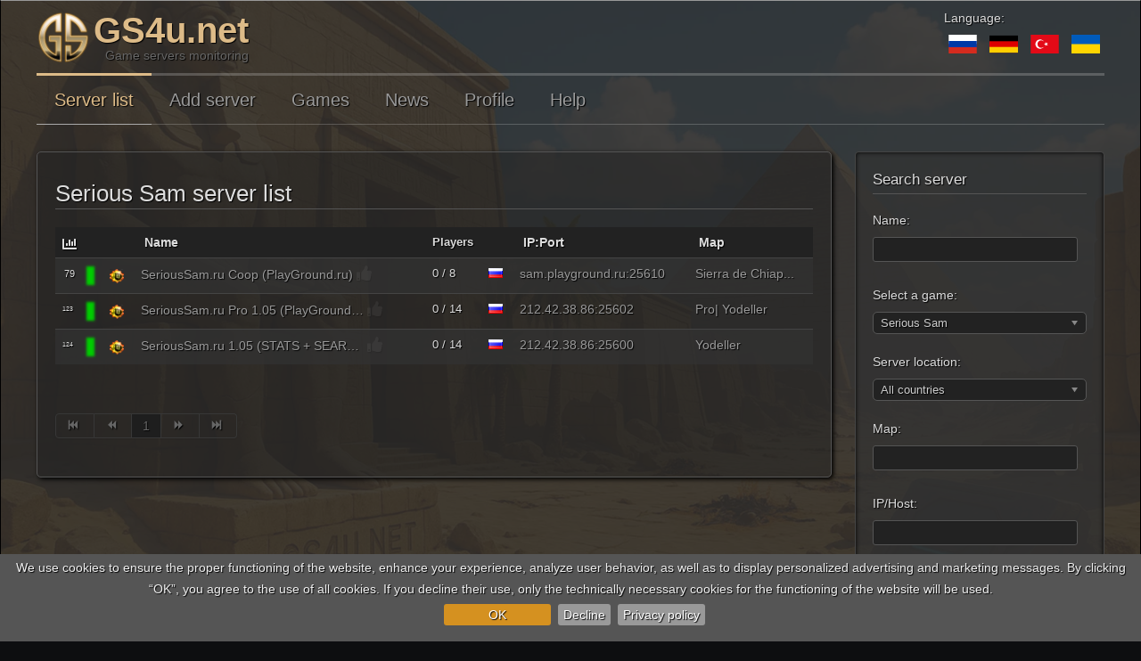

--- FILE ---
content_type: text/html; charset=utf-8
request_url: https://www.gs4u.net/en/serioussam/
body_size: 20543
content:
<!DOCTYPE html>
<html lang="en" dir="ltr">
<head><script>Joomla=window.Joomla||{},Joomla.editors=Joomla.editors||{},Joomla.editors.instances=Joomla.editors.instances||{},function(e,t){"use strict";e.submitform=function(e,o,n){o||(o=t.getElementById("adminForm")),e&&(o.task.value=e),o.noValidate=!n,n?o.hasAttribute("novalidate")&&o.removeAttribute("novalidate"):o.setAttribute("novalidate","");var r=t.createElement("input");r.style.display="none",r.type="submit",o.appendChild(r).click(),o.removeChild(r)},e.submitbutton=function(t){e.submitform(t)},e.Text={strings:{},_:function(t,o){var n=e.getOptions("joomla.jtext");return n&&(this.load(n),e.loadOptions({"joomla.jtext":null})),o=void 0===o?"":o,t=t.toUpperCase(),void 0!==this.strings[t]?this.strings[t]:o},load:function(e){for(var t in e)e.hasOwnProperty(t)&&(this.strings[t.toUpperCase()]=e[t]);return this}},e.JText=e.Text,e.optionsStorage=e.optionsStorage||null,e.getOptions=function(t,o){return e.optionsStorage||e.loadOptions(),void 0!==e.optionsStorage[t]?e.optionsStorage[t]:o},e.loadOptions=function(o){if(!o){for(var n,r,a,i=t.querySelectorAll(".joomla-script-options.new"),s=0,l=0,d=i.length;l<d;l++)n=(r=i[l]).text||r.textContent,(a=JSON.parse(n))&&(e.loadOptions(a),s++),r.className=r.className.replace(" new"," loaded");if(s)return}if(e.optionsStorage){if(o)for(var c in o)o.hasOwnProperty(c)&&(e.optionsStorage[c]=o[c])}else e.optionsStorage=o||{}},e.replaceTokens=function(e){if(/^[0-9A-F]{32}$/i.test(e)){var o,n,r,a=t.getElementsByTagName("input");for(o=0,r=a.length;o<r;o++)"hidden"==(n=a[o]).type&&"1"==n.value&&32==n.name.length&&(n.name=e)}},e.isEmail=function(e){console.warn("Joomla.isEmail() is deprecated, use the formvalidator instead");return/^[\w.!#$%&‚Äô*+\/=?^`{|}~-]+@[a-z0-9-]+(?:\.[a-z0-9-]{2,})+$/i.test(e)},e.checkAll=function(e,t){if(!e.form)return!1;t=t||"cb";var o,n,r,a=0;for(o=0,r=e.form.elements.length;o<r;o++)(n=e.form.elements[o]).type==e.type&&0===n.id.indexOf(t)&&(n.checked=e.checked,a+=n.checked?1:0);return e.form.boxchecked&&(e.form.boxchecked.value=a),!0},e.renderMessages=function(o){e.removeMessages();var n,r,a,i,s,l,d,c=t.getElementById("system-message-container");for(n in o)if(o.hasOwnProperty(n)){r=o[n],a=t.createElement("div"),d="notice"===n?"alert-info":"alert-"+n,d="message"===n?"alert-success":d,d="error"===n?"alert-error alert-danger":d,a.className="alert "+d;var u=t.createElement("button");for(u.setAttribute("type","button"),u.setAttribute("data-dismiss","alert"),u.className="close",u.innerHTML="×",a.appendChild(u),void 0!==e.JText._(n)&&((i=t.createElement("h4")).className="alert-heading",i.innerHTML=e.JText._(n),a.appendChild(i)),s=r.length-1;s>=0;s--)(l=t.createElement("div")).innerHTML=r[s],a.appendChild(l);c.appendChild(a)}},e.removeMessages=function(){for(var e=t.getElementById("system-message-container");e.firstChild;)e.removeChild(e.firstChild);e.style.display="none",e.offsetHeight,e.style.display=""},e.ajaxErrorsMessages=function(t,o,n){var r={};if("parsererror"===o){for(var a=t.responseText.trim(),i=[],s=a.length-1;s>=0;s--)i.unshift(["&#",a[s].charCodeAt(),";"].join(""));a=i.join(""),r.error=[e.JText._("JLIB_JS_AJAX_ERROR_PARSE").replace("%s",a)]}else"nocontent"===o?r.error=[e.JText._("JLIB_JS_AJAX_ERROR_NO_CONTENT")]:"timeout"===o?r.error=[e.JText._("JLIB_JS_AJAX_ERROR_TIMEOUT")]:"abort"===o?r.error=[e.JText._("JLIB_JS_AJAX_ERROR_CONNECTION_ABORT")]:t.responseJSON&&t.responseJSON.message?r.error=[e.JText._("JLIB_JS_AJAX_ERROR_OTHER").replace("%s",t.status)+" <em>"+t.responseJSON.message+"</em>"]:t.statusText?r.error=[e.JText._("JLIB_JS_AJAX_ERROR_OTHER").replace("%s",t.status)+" <em>"+t.statusText+"</em>"]:r.error=[e.JText._("JLIB_JS_AJAX_ERROR_OTHER").replace("%s",t.status)];return r},e.isChecked=function(e,o){if(void 0===o&&(o=t.getElementById("adminForm")),o.boxchecked.value=e?parseInt(o.boxchecked.value)+1:parseInt(o.boxchecked.value)-1,o.elements["checkall-toggle"]){var n,r,a,i=!0;for(n=0,a=o.elements.length;n<a;n++)if("checkbox"==(r=o.elements[n]).type&&"checkall-toggle"!=r.name&&!r.checked){i=!1;break}o.elements["checkall-toggle"].checked=i}},e.popupWindow=function(e,t,o,n,r){var a=(screen.width-o)/2,i="height="+n+",width="+o+",top="+(screen.height-n)/2+",left="+a+",scrollbars="+r+",resizable";window.open(e,t,i).window.focus()},e.tableOrdering=function(o,n,r,a){void 0===a&&(a=t.getElementById("adminForm")),a.filter_order.value=o,a.filter_order_Dir.value=n,e.submitform(r,a)},window.writeDynaList=function(e,o,n,r,a,i){console.warn("window.writeDynaList() is deprecated without a replacement!");for(var s=t.createElement("select"),l=e.split(" "),d=0;d<l.length;d++){var c=l[d].split("=");"on"!==c[0].trim().substr(0,2).toLowerCase()&&"href"!==c[0].trim().toLowerCase()&&s.setAttribute(c[0],c[1].replace(/\"/g,""))}var u,m,p,h=n==r;for(u=0;u<o.length;u++)if((p=o[u])[0]==n){m=h?a==p[1]:0===u;var f=t.createElement("option");f.setAttribute("value",p[1]),f.innerText=p[2],m&&f.setAttribute("selected","selected"),s.appendChild(f)}i?i.appendChild(s):t.body.appendChild(s)},window.changeDynaList=function(e,o,n,r,a){console.warn("window.changeDynaList() is deprecated without a replacement!");for(var i,s,l,d,c=t.adminForm[e],u=n==r;c.firstChild;)c.removeChild(c.firstChild);i=0;for(s in o)o.hasOwnProperty(s)&&(l=o[s])[0]==n&&((d=new Option).value=l[1],d.text=l[2],(u&&a==d.value||!u&&0===i)&&(d.selected=!0),c.options[i++]=d);c.length=i},window.radioGetCheckedValue=function(e){if(console.warn("window.radioGetCheckedValue() is deprecated without a replacement!"),!e)return"";var t,o=e.length;if(void 0===o)return e.checked?e.value:"";for(t=0;t<o;t++)if(e[t].checked)return e[t].value;return""},window.getSelectedValue=function(e,o){console.warn("window.getSelectedValue() is deprecated without a replacement!");var n=t[e][o],r=n.selectedIndex;return null!==r&&r>-1?n.options[r].value:null},window.listItemTask=function(t,o){return console.warn("window.listItemTask() is deprecated use Joomla.listItemTask() instead"),e.listItemTask(t,o)},e.listItemTask=function(e,o){var n,r=t.adminForm,a=0,i=r[e];if(!i)return!1;for(;n=r["cb"+a];)n.checked=!1,a++;return i.checked=!0,r.boxchecked.value=1,window.submitform(o),!1},window.submitbutton=function(t){console.warn("window.submitbutton() is deprecated use Joomla.submitbutton() instead"),e.submitbutton(t)},window.submitform=function(t){console.warn("window.submitform() is deprecated use Joomla.submitform() instead"),e.submitform(t)},window.saveorder=function(e,t){console.warn("window.saveorder() is deprecated without a replacement!"),window.checkAll_button(e,t)},window.checkAll_button=function(o,n){var r,a;for(console.warn("window.checkAll_button() is deprecated without a replacement!"),n=n||"saveorder",r=0;r<=o;r++){if(!(a=t.adminForm["cb"+r]))return void alert("You cannot change the order of items, as an item in the list is `Checked Out`");a.checked=!0}e.submitform(n)},e.loadingLayer=function(o,n){if(o=o||"show",n=n||t.body,"load"===o){var r=(e.getOptions("system.paths")||{}).root||"",a=t.createElement("div");a.id="loading-logo",a.style.position="fixed",a.style.top="0",a.style.left="0",a.style.width="100%",a.style.height="100%",a.style.opacity="0.8",a.style.filter="alpha(opacity=80)",a.style.overflow="hidden",a.style["z-index"]="10000",a.style.display="none",a.style["background-color"]="#fff",a.style["background-image"]='url("'+r+'/media/jui/images/ajax-loader.gif")',a.style["background-position"]="center",a.style["background-repeat"]="no-repeat",a.style["background-attachment"]="fixed",n.appendChild(a)}else t.getElementById("loading-logo")||e.loadingLayer("load",n),t.getElementById("loading-logo").style.display="show"==o?"block":"none";return t.getElementById("loading-logo")},e.extend=function(e,t){for(var o in t)t.hasOwnProperty(o)&&(e[o]=t[o]);return e},e.request=function(t){(t=e.extend({url:"",method:"GET",data:null,perform:!0},t)).method=t.data?"POST":t.method.toUpperCase();try{var o=window.XMLHttpRequest?new XMLHttpRequest:new ActiveXObject("MSXML2.XMLHTTP.3.0");if(o.open(t.method,t.url,!0),o.setRequestHeader("X-Requested-With","XMLHttpRequest"),o.setRequestHeader("X-Ajax-Engine","Joomla!"),"POST"===t.method){var n=e.getOptions("csrf.token","");n&&o.setRequestHeader("X-CSRF-Token",n),t.headers&&t.headers["Content-Type"]||o.setRequestHeader("Content-Type","application/x-www-form-urlencoded")}if(t.headers)for(var r in t.headers)t.headers.hasOwnProperty(r)&&o.setRequestHeader(r,t.headers[r]);if(o.onreadystatechange=function(){4===o.readyState&&(200===o.status?t.onSuccess&&t.onSuccess.call(window,o.responseText,o):t.onError&&t.onError.call(window,o))},t.perform){if(t.onBefore&&!1===t.onBefore.call(window,o))return o;o.send(t.data)}}catch(e){return window.console&&console.log(e),!1}return o}}(Joomla,document);
</script><link rel="preload" as="style" href="/templates/gs4u/css/base.css?b84fd9ad0b72fa1e5da33ef9c17f1086"><link rel="preload" as="script" href="/templates/gs4u/js/jui/jquery.min.js?b84fd9ad0b72fa1e5da33ef9c17f1086">
	<meta name="viewport" content="width=device-width, initial-scale=1.0" />
	<link rel="preconnect" href="//www.google-analytics.com"/>
	<link rel="dns-prefetch" href="//www.google-analytics.com"/>
	<meta charset="utf-8" />
	<base href="https://www.gs4u.net/en/serioussam/" />
	<meta name="keywords" content="Serious Sam, server list, serverlist, servers, list, search, games, monitoring" />
	<meta name="rights" content="Juri Hahn" />
	<meta name="fb:app_id" content="1182420818513979" />
	<meta name="fb:profile_id" content="1617416565188698" />
	<meta name="og:url" content="https://www.gs4u.net/en" />
	<meta name="og:type" content="website" />
	<meta name="og:title" content="Serious Sam server list" />
	<meta name="og:description" content="Serious Sam server list,  search and monitoring" />
	<meta name="og:image" content="/templates/gs4u/images/og/default.jpg" />
	<meta name="og:image:width" content="1200" />
	<meta name="og:image:height" content="630" />
	<meta name="twitter:card" content="summary_large_image" />
	<meta name="twitter:site" content="@gs4u_net" />
	<meta name="twitter:title" content="Serious Sam server list" />
	<meta name="twitter:description" content="Serious Sam server list,  search and monitoring" />
	<meta name="twitter:image" content="/templates/gs4u/images/og/default.jpg" />
	<meta name="twitter:url" content="https://www.gs4u.net/en" />
	<meta name="description" content="Serious Sam server list,  search and monitoring" />
	<meta name="generator" content="Joomla! - Open Source Content Management" />
	<title>Serious Sam server list</title>
	<link href="/templates/gs4u/favicon.ico" rel="shortcut icon" type="image/vnd.microsoft.icon" />
	<link href="https://www.gs4u.net/en/serioussam/" rel="alternate" hreflang="en" />
	<link href="https://www.gs4u.net/ru/serioussam/" rel="alternate" hreflang="ru" />
	<link href="https://www.gs4u.net/de/serioussam/" rel="alternate" hreflang="de" />
	<link href="https://www.gs4u.net/tr/serioussam/" rel="alternate" hreflang="tr" />
	<link href="https://www.gs4u.net/ua/serioussam/" rel="alternate" hreflang="ua" />
	<link href="/templates/gs4u/css/base.css?b84fd9ad0b72fa1e5da33ef9c17f1086" rel="stylesheet" />
	<link href="/templates/gs4u/css/all.css?b84fd9ad0b72fa1e5da33ef9c17f1086" rel="stylesheet" />
	<style>

html{
	background-image: url("/media/gs4u/img/bg/serioussam/background_400x300.jpg") !important;
}

@media(max-width: 8000px){
	html{
		background-image: url("/media/gs4u/img/bg/serioussam/background_1920x1440.webp") !important;
	}
	html.nowebp{
		background-image: url("/media/gs4u/img/bg/serioussam/background_1920x1440.jpg") !important;
	}
}
@media(max-width: 7000px){
	html{
		background-image: url("/media/gs4u/img/bg/serioussam/background_1920x1440.webp") !important;
	}
	html.nowebp{
		background-image: url("/media/gs4u/img/bg/serioussam/background_1920x1440.jpg") !important;
	}
}
@media(max-width: 6000px){
	html{
		background-image: url("/media/gs4u/img/bg/serioussam/background_1920x1440.webp") !important;
	}
	html.nowebp{
		background-image: url("/media/gs4u/img/bg/serioussam/background_1920x1440.jpg") !important;
	}
}
@media(max-width: 5000px){
	html{
		background-image: url("/media/gs4u/img/bg/serioussam/background_1920x1440.webp") !important;
	}
	html.nowebp{
		background-image: url("/media/gs4u/img/bg/serioussam/background_1920x1440.jpg") !important;
	}
}
@media(max-width: 4000px){
	html{
		background-image: url("/media/gs4u/img/bg/serioussam/background_1920x1440.webp") !important;
	}
	html.nowebp{
		background-image: url("/media/gs4u/img/bg/serioussam/background_1920x1440.jpg") !important;
	}
}
@media(max-width: 3000px){
	html{
		background-image: url("/media/gs4u/img/bg/serioussam/background_1920x1440.webp") !important;
	}
	html.nowebp{
		background-image: url("/media/gs4u/img/bg/serioussam/background_1920x1440.jpg") !important;
	}
}
@media(max-width: 2000px){
	html{
		background-image: url("/media/gs4u/img/bg/serioussam/background_1920x1440.webp") !important;
	}
	html.nowebp{
		background-image: url("/media/gs4u/img/bg/serioussam/background_1920x1440.jpg") !important;
	}
}
@media(max-width: 1920px){
	html{
		background-image: url("/media/gs4u/img/bg/serioussam/background_1920x1440.webp") !important;
	}
	html.nowebp{
		background-image: url("/media/gs4u/img/bg/serioussam/background_1920x1440.jpg") !important;
	}
}
@media(max-width: 1600px){
	html{
		background-image: url("/media/gs4u/img/bg/serioussam/background_1600x1200.webp") !important;
	}
	html.nowebp{
		background-image: url("/media/gs4u/img/bg/serioussam/background_1600x1200.jpg") !important;
	}
}
@media(max-width: 1400px){
	html{
		background-image: url("/media/gs4u/img/bg/serioussam/background_1400x1050.webp") !important;
	}
	html.nowebp{
		background-image: url("/media/gs4u/img/bg/serioussam/background_1400x1050.jpg") !important;
	}
}
@media(max-width: 1200px){
	html{
		background-image: url("/media/gs4u/img/bg/serioussam/background_1200x900.webp") !important;
	}
	html.nowebp{
		background-image: url("/media/gs4u/img/bg/serioussam/background_1200x900.jpg") !important;
	}
}
@media(max-width: 1000px){
	html{
		background-image: url("/media/gs4u/img/bg/serioussam/background_1000x750.webp") !important;
	}
	html.nowebp{
		background-image: url("/media/gs4u/img/bg/serioussam/background_1000x750.jpg") !important;
	}
}
@media(max-width: 800px){
	html{
		background-image: url("/media/gs4u/img/bg/serioussam/background_800x600.webp") !important;
	}
	html.nowebp{
		background-image: url("/media/gs4u/img/bg/serioussam/background_800x600.jpg") !important;
	}
}
@media(max-width: 700px){
	html{
		background-image: url("/media/gs4u/img/bg/serioussam/background_700x525.webp") !important;
	}
	html.nowebp{
		background-image: url("/media/gs4u/img/bg/serioussam/background_700x525.jpg") !important;
	}
}
@media(max-width: 600px){
	html{
		background-image: url("/media/gs4u/img/bg/serioussam/background_600x450.webp") !important;
	}
	html.nowebp{
		background-image: url("/media/gs4u/img/bg/serioussam/background_600x450.jpg") !important;
	}
}
@media(max-width: 500px){
	html{
		background-image: url("/media/gs4u/img/bg/serioussam/background_500x375.webp") !important;
	}
	html.nowebp{
		background-image: url("/media/gs4u/img/bg/serioussam/background_500x375.jpg") !important;
	}
}
@media(max-width: 400px){
	html{
		background-image: url("/media/gs4u/img/bg/serioussam/background_400x300.webp") !important;
	}
	html.nowebp{
		background-image: url("/media/gs4u/img/bg/serioussam/background_400x300.jpg") !important;
	}
}
.mod_gs4u_server_adv {
		overflow: hidden;
		text-align: center;
	}

	.mod_gs4u_server_adv .pane {
		display: inline-block;
		text-align: left;
		border: 1px solid #444;
		padding: 7px;
		vertical-align: top;
		margin-bottom: 20px;
		max-width: 92%;
	}

	.mod_gs4u_server_adv .pane.top1 {
		border-color: #777;
	}

	.mod_gs4u_server_adv .topserver .title,
	.mod_gs4u_server_adv .topserver .second_title {
		color: #eee;
		font-size: 17px;
	}

	.mod_gs4u_server_adv .topserver .second_title {
		font-size: 12px;
		margin-bottom: 10px;
	}

	.mod_gs4u_server_adv .topserver .name {
		word-wrap: break-word;
		text-decoration: underline;
		font-weight: bold;
		font-size: 17px;
		color: #db8;
	}

	.mod_gs4u_server_adv .topserver .name.n2,
	.mod_gs4u_server_adv .topserver .name.n3,
	.mod_gs4u_server_adv .topserver .name.n4,
	.mod_gs4u_server_adv .topserver .position {
		font-size: 14px;
		color: #999;
		max-width: 100%;
		overflow: hidden;
		text-overflow: ellipsis;
	}

	.mod_gs4u_server_adv .topserver .item.n2 {
		margin-bottom: 9px;
	}

	.mod_gs4u_server_adv .topserver .ipport,
	.mod_gs4u_server_adv .topserver .gamename {
		color: #CCC;
		font-size: 14px;
		word-wrap: break-word;
	}

	.mod_gs4u_server_adv .topserver .gamename {
		font-size: 12px;
	}#login_dialog .loading-container {
	text-align: center;
	margin: 50px;
}#cookie-bar {background:#555; height:auto; line-height:24px; color:#eeeeee; text-align:center; padding:3px 0;}
#cookie-bar.fixed {position:fixed; top:0; left:0; width:100%;}
#cookie-bar.fixed.bottom {bottom:0; top:auto;}
#cookie-bar p {margin:0; padding:0;margin-bottom:10px;}
#cookie-bar a {color:#ffffff; display:inline-block; border-radius:3px; text-decoration:none; padding:0 6px; margin-left:8px;}
#cookie-bar .cb-enable {background:#D59120;margin-top:5px;margin-bottom:5px;padding-left:50px;padding-right:50px;}
#cookie-bar .cb-enable:hover {background:#E6A231;}
#cookie-bar .cb-disable {background:#999;margin-top:5px;margin-bottom:5px;}
#cookie-bar .cb-disable:hover {background:#444;}
#cookie-bar .cb-policy {background:#999;margin-top:5px;margin-bottom:5px;}
#cookie-bar .cb-policy:hover {background:#444;}div.mod-languages ul {
	margin: 0;
	padding: 0;
	list-style:none;
}
div.mod-languages li {
	margin-left: 5px;
	margin-right: 5px;
}

div.mod-languages ul.lang-inline li {
	display:inline;
}

div.mod-languages ul.lang-block li {
	display:block;
}

div.mod-languages img {
	border:none;
}

div.mod-languages a {
	text-decoration: none;
}
	</style>
	<script type="application/json" class="joomla-script-options new">{"csrf.token":"4953f7beeaf3cc972ae647afaafff0d6","system.paths":{"root":"","base":""},"joomla.jtext":{"GS4U__DAYS1":"days","GS4U__DAY":"day","GS4U__DAYS2":"days","GS4U__HOURS1":"hours","GS4U__HOUR":"hour","GS4U__HOURS2":"hours","GS4U__MINITS1":"minutes","GS4U__MINIT2":"minute","GS4U__MINITS2":"minutes","GS4U__SECONDS1":"seconds","GS4U__SECOND2":"second","GS4U__SECONDS2":"seconds","GS4U__AGO":"ago","GS4U__AGO_FIRST":"0","GS4U__BEGININFORMER":"Start of GS4u.net informer","GS4U__ENDOFINFORMER":"End of GS4u.net informer","GS4U__ACTION_COPY":"Click to copy","GS4U__ACTION_COPIED":"Copied"}}</script>
	<script src="/templates/gs4u/js/jui/jquery.min.js?b84fd9ad0b72fa1e5da33ef9c17f1086"></script>
	<script src="/media/jui/js/jquery-migrate.min.js?b84fd9ad0b72fa1e5da33ef9c17f1086" async defer></script>
	<script src="/media/jui/js/bootstrap.min.js?b84fd9ad0b72fa1e5da33ef9c17f1086" defer></script>
	<script src="/media/jui/js/chosen.jquery.min.js?b84fd9ad0b72fa1e5da33ef9c17f1086" defer></script>
	<!--[if lt IE 9]><script src="/media/jui/js/html5.js?b84fd9ad0b72fa1e5da33ef9c17f1086"></script><![endif]-->
	<script>

	jQuery(function ($) {
		initChosen();
		$("body").on("subform-row-add", initChosen);

		function initChosen(event, container)
		{
			container = container || document;
			$(container).find("select").chosen({"disable_search_threshold":10,"search_contains":true,"allow_single_deselect":true,"placeholder_text_multiple":"Type or select some options","placeholder_text_single":"Select an option","no_results_text":"No results match"});
		}
	});
	jQuery(function($){ initTooltips(); $("body").on("subform-row-add", initTooltips); function initTooltips (event, container) { container = container || document;$(container).find(".hasTooltip").tooltip({"html": true,"container": "body"});} });GS4U_SYSTEM_BASEURL = "https://www.gs4u.net/en";GS4U_SYSTEM_NOWTIME = "1768855360";GS4U_LANGUAGES = {"en":"English","ru":"Russian","de":"German","tr":"Turkish","ua":"Ukrainian"};LANG="en";
jQuery(document).ready(function(){
	jQuery('.toLocalTime').each(
		function(i, e){
			let el = jQuery(e);
			let t = el.html();
			t = t.replace(' UTC', '');
			t = t.replace(' ', 'T') + '.000Z';
			let d = new Date(t);
			el.html(d.toLocaleDateString(undefined, { year: 'numeric', month: '2-digit', day: '2-digit' }) + ' ' + d.toLocaleTimeString());
		}
	);
});jQuery(document).ready(function($) {
   $('#a_href_modal_image').on('show.bs.modal', function() {
       $('body').addClass('modal-open');
       $('#a_href_modal_image, #a_href_modal_image .modal-header .close').on('touch click', function(){ $('#a_href_modal_image').modal('hide'); });
       $('#a_href_modal_image .modal-dialog').on('touch click', function(e){ e.stopPropagation(); });
   }).on('hide.bs.modal', function () {
       $('body').removeClass('modal-open');
   });
});jQuery(document).ready(function($) {
   $('#login_dialog').on('show.bs.modal', function() {
       $('body').addClass('modal-open');
       $('#login_dialog, #login_dialog .modal-header .close').on('touch click', function(){ $('#login_dialog').modal('hide'); });
       $('#login_dialog .modal-dialog').on('touch click', function(e){ e.stopPropagation(); });
   }).on('hide.bs.modal', function () {
       $('body').removeClass('modal-open');
   });
});ERROR_NO_ERROR="0";ERROR_LOGINERROR="-1";ERROR_HTTP_TIMEOUT="-7000";ERROR_HTTP_ABORT="-7001";ERROR_UNKNOWN="-2";ERROR_JSON_PARSERERROR="-7002";ERROR_JSONRPC_NOT_ALLOWED="-9008";ERROR_JSONRPC_BAD_TOKEN="-9009";window["JSONURL"]="/en/json";COOCKIEBAR_OPTIONS={ message: "We use cookies to ensure the proper functioning of the website, enhance your experience, analyze user behavior, as well as to display personalized advertising and marketing messages. By clicking “OK”, you agree to the use of all cookies. If you decline their use, only the technically necessary cookies for the functioning of the website will be used.<br>", acceptText: "OK", declineText: "Decline", policyText: "Privacy policy", autoEnable: true, acceptOnContinue: false, acceptOnScroll: false, acceptAnyClick: false, policyURL: "/privacy-policy", expireDays: 365, renewOnVisit: true, acceptButton: true, declineButton: true, policyButton: true, zindex: 12, forceShow: false, effect: "slide", fixed: true, bottom: true, acceptFunction: function(){
gtag('consent', 'update', {
  'ad_storage': 'granted',
  'analytics_storage': 'granted',
  'ad_user_data': 'granted',
  'ad_personalization': 'granted',
  'personalization_storage': 'granted',
  'security_storage': 'granted',
  'functionality_storage': 'granted'
});
gtag('config', 'G-SFFF3L3V47',{anonymize_ip: true});
gtag('config', 'AW-11054149815');
}
, declineFunction: function(){
gtag('consent', 'update', {
  'ad_storage': 'denied',
  'ad_user_data': 'denied',
  'analytics_storage': 'denied',
  'personalization_storage': 'denied',
  'ad_personalization': 'denied',
  'functionality_storage': 'denied'
});
}
}jQuery.noConflict();
function hexToRgb(e){var t=parseInt(e,16);return[t>>16&255,t>>8&255,255&t]}function initTooltip(e,t){jQuery(e).tooltip({html:!0,container:"body"}),t&&jQuery(".hasTooltip",e).tooltip({html:!0,container:"body"})}function showSmallPopUp(e,t){let o=0,a=0;if(t){let e=jQuery(t).offset();o=e.top,a=e.left}let n=jQuery("#small_popup");n.css({top:o+"px",left:a+"px"}),n.html(e),n.css({display:""}),n.css({opacity:"1"}),setTimeout(function(){n.css({opacity:"0"}),setTimeout(function(){n.css({display:"none"})},1e3)},1e3)}function addCopyEventListener(e,t){let o=jQuery('<div id="small_popup">');o.css({display:"none"}),jQuery("body").append(o),jQuery("#"+e).on("touch click",function(){copyToClipboard(document.getElementById(t))})}function copyToClipboard(e){if(e.select)e.select();else if(document.body.createTextRange){let t=document.body.createTextRange();t.moveToElement(e),t.select()}else{let t=window.getSelection(),o=document.createRange();o.selectNodeContents(e),t.removeAllRanges(),t.addRange(o)}document.execCommand("copy"),showSmallPopUp(Joomla.JText._("GS4U__ACTION_COPIED"),e),removeTextSelection()}function removeTextSelection(){window.getSelection?window.getSelection().empty?window.getSelection().empty():window.getSelection().removeAllRanges&&window.getSelection().removeAllRanges():document.selection&&document.selection.empty()}function getServerURL(e){return GS4U_SYSTEM_BASEURL+"/s/"+e+".html"}function open_voting_window(e){jQuery("#sbox-content").html(http_get(GS4U_SYSTEM_BASEURL+"/vote.html?id="+e)),jQuery("select").chosen()}function http_get(e){var t=null;return jQuery.ajax({url:e,type:"GET",async:!1,cache:!1,success:function(e){t=e},error:function(e,t,o){}}),t}function getServerNowTime(e,t,o){getServerTime(e,function(e){t(1e3*parseInt(e,10))},o)}function get_nice_time(e,t,o,a){var n=e,s=0,i=0,r=0;n>59&&(n-=60*(s=Math.floor(e/60))),s>59&&(s-=60*(i=Math.floor(s/60))),i>23&&(i-=24*(r=Math.floor(i/24)));var l="",c=0;return r>0&&(l+=r,l=r>=10&&r<=20?l+" "+Joomla.JText._("GS4U__DAYS1")+" ":1==(c=r%10)?l+" "+Joomla.JText._("GS4U__DAY")+" ":c>0&&c<5?l+" "+Joomla.JText._("GS4U__DAYS2")+" ":l+" "+Joomla.JText._("GS4U__DAYS1")+" ",o)?a?Joomla.JText._("GS4U__AGO")+" "+l:l+Joomla.JText._("GS4U__AGO"):i>0&&(l+=i,l=i>=10&&i<=20?l+" "+Joomla.JText._("GS4U__HOURS1")+" ":1==(c=i%10)?l+" "+Joomla.JText._("GS4U__HOUR")+" ":c>0&&c<5?l+" "+Joomla.JText._("GS4U__HOURS2")+" ":l+" "+Joomla.JText._("GS4U__HOURS1")+" ",o)?a?Joomla.JText._("GS4U__AGO")+" "+l:l+Joomla.JText._("GS4U__AGO"):(s>0&&(l+=s,l=s>=10&&s<=20?l+" "+Joomla.JText._("GS4U__MINITS1")+" ":1==(c=s%10)?l+" "+Joomla.JText._("GS4U__MINIT2")+" ":c>0&&c<5?l+" "+Joomla.JText._("GS4U__MINITS2")+" ":l+" "+Joomla.JText._("GS4U__MINITS1")+" "),t&&n>0&&(l+=n,l=n>=10&&n<=20?l+" "+Joomla.JText._("GS4U__SECONDS1")+" ":1==(c=n%10)?l+" "+Joomla.JText._("GS4U__SECOND2")+" ":c>0&&c<5?l+" "+Joomla.JText._("GS4U__SECONDS2")+" ":l+" "+Joomla.JText._("GS4U__SECONDS1")+" "),""==l&&(l=Joomla.JText._("GS4U__SECOND2")+" "),a?Joomla.JText._("GS4U__AGO")+" "+l:l+Joomla.JText._("GS4U__AGO"))}function showStatisticForServerID(e,t,o){var a=jQuery(t+" .players_statistics"),n=jQuery(t+" .rang_statistics"),s=function(e){if(a.length>0){a.empty(),a.append('<canvas id="server_players_statistic" width="400" height="200"></canvas>');var t=document.getElementById("server_players_statistic").getContext("2d");window.playersChart=new Chart(t,{type:"line",data:e.players,options:plChartOptions})}n.length>0&&(n.empty(),n.append('<canvas id="server_rang_statistic" width="400" height="200"></canvas>'),t=document.getElementById("server_rang_statistic").getContext("2d"),window.rangChart=new Chart(t,{type:"line",data:e.rang,options:rangChartOptions}))};o||(o="hour"),window.dataPlayersChart||(window.dataPlayersChart=[]),window.dataPlayersChart[o]?s(window.dataPlayersChart[o]):getServerStatistic(e,{type:o},function(){a.html('<i class="fa fa-spinner fa-pulse fa-3x fa-fw"></i>')},function(e){window.dataPlayersChart[o]=e,s(window.dataPlayersChart[o])},function(){a.html('<i class="fa fa-exclamation-triangle fa-3x error" aria-hidden="true"></i>')})}function showMessage(e,t,o,a){var n={},s="";"error"==t&&(s='<i class="fa fa-exclamation-triangle fa-3x error"></i>',n.error=[],n.error.push(s+"&nbsp;&nbsp;"+e)),"loading"==t&&(s='<i class="fa fa-spinner fa-pulse fa-3x fa-fw"></i>',n.info=[],n.info.push(s+"&nbsp;&nbsp;"+e)),"success"==t&&(s='<i class="fa fa-info-circle fa-3x success"></i>',n.success=[],n.success.push(s+"&nbsp;&nbsp;"+e)),hideMessages(),Joomla.renderMessages(n),a||jQuery([document.documentElement,document.body]).animate({scrollTop:jQuery("#system-message-container").offset().top},500)}function hideMessages(){Joomla.removeMessages()}jQuery(function(t){"use strict";function a(a,r){t(r||document).find("*[rel=tooltip]").tooltip()}function r(a,r){var e=t(r||document);e.find(".radio.btn-group label").addClass("btn"),e.find(".btn-group input:checked").each(function(){var a=t(this),r=t("label[for="+a.attr("id")+"]"),e="primary";if(""!=a.val()){var n=a.parent().hasClass("btn-group-reversed");e=(0==a.val()?!n:n)?"danger":"success"}r.addClass("active btn-"+e)})}t(document).on("click",".btn-group label:not(.active)",function(){var a=t(this),r=t("#"+a.attr("for"));if(!r.prop("checked")){a.closest(".btn-group").find("label").removeClass("active btn-success btn-danger btn-primary");var e="primary";if(""!=r.val()){var n=a.closest(".btn-group").hasClass("btn-group-reversed");e=(0==r.val()?!n:n)?"danger":"success"}a.addClass("active btn-"+e),r.prop("checked",!0).trigger("change")}}).on("click","#back-top",function(a){a.preventDefault(),t("html, body").animate({scrollTop:0},1e3)}).on("subform-row-add",r).on("subform-row-add",a),r(),a()});!function(r){var e={sendRequest:function(e,o,a,n,s,t){var u="json";s?u=s:window.JSONURL&&(u=window.JSONURL);var R={data:[{method:e,params:o,id:1}]};t&&t.name&&t.value&&(R[t.name]=t.value),r.ajax({url:u,type:"POST",async:!0,cache:!1,data:R,dataType:"json",success:function(r){if(r){if(null!=r[0].error&&n){e={error_code:-1,return:null,error:{message:"unknown",code:ERROR_UNKNOWN}};return null!=r[0].error&&(r[0].error_code=r[0].error.code),void n(r[0])}r[0].result?a&&a(r[0].result):n&&n(r)}else if(n){var e={error_code:-1,return:null,error:{message:"unknown",code:ERROR_UNKNOWN}};n(e)}},error:function(r,e,o){var a=[];switch(a[0]={error_code:-1,return:null,error:{message:e,code:ERROR_UNKNOWN}},a[0].error.message){case"timeout":a[0].error.error_code=ERROR_HTTP_TIMEOUT,a[0].error.message="timeout";break;case"abort":a[0].error.error_code=ERROR_HTTP_ABORT,a[0].error.message="abort";break;case"parsererror":a[0].error.error_code=ERROR_JSON_PARSERERROR,a[0].error.message="parsererror";break;default:a[0].error.error_code=ERROR_UNKNOWN,a[0].error.message="unknown"}n&&n(a[0])}})}};r.fn.json=function(o){return e[o]?e[o].apply(this,Array.prototype.slice.call(arguments,1)):"object"!=typeof o&&o?void r.error("Method "+o+" does not exist on jQuery.json"):e.init.apply(this,arguments)}}(jQuery);const ModalLogin={tmpl:"",options:[],href:"",init:function(o){let n=jQuery("a."+o);n.bind("touch click",ModalLogin.showLoginDialog),n.each(function(o,n){$item=jQuery(n);let i=$item.prop("href");$item.attr("logindata",i),$item.prop("href","javascript:void(0);"),$item.attr("name","login-link")})},onLoginOk:function(){document.location.href=ModalLogin.href},startLoginIfEnter:function(o){13==o.keyCode&&ModalLogin.doLogin()},doLogin:function(){jQuery("#modalloginform .btn.ok").hide();let o=jQuery("#modalloginform #username").val(),n=jQuery("#modalloginform #password").val(),i=jQuery("#modalloginform #secretkey").val(),e=jQuery("#modalloginform #remember").is(":checked"),r=ModalLogin.onLoginOk;ModalLogin.showLoginMsg("Login...","load"),jQuery(document).json("sendRequest","login",[o,n,i,e],function(o){o.error_code!=ERROR_NO_ERROR?(o.error_code==ERROR_JSONRPC_NOT_ALLOWED?ModalLogin.showLoginMsg("Login is disabled","error"):o.error_code==ERROR_JSONRPC_BAD_TOKEN?ModalLogin.showLoginMsg("Invalid token","error"):ModalLogin.showLoginMsg(o.error_message,"error"),jQuery("#modalloginform .btn.ok").show()):o.return?(ModalLogin.showLoginMsg("Login OK! Redirect...","load"),r()):(ModalLogin.showLoginMsg(o.error_message,"error"),jQuery("#modalloginform .btn.ok").show())},function(o){ModalLogin.showLoginMsg("Sorry, error...","error"),jQuery("#modalloginform .btn.ok").show()},null,{name:jQuery('#modalloginform input[type="hidden"]').prop("name"),value:jQuery('#modalloginform input[type="hidden"]').prop("value")})},checkInputsVisibility:function(){ModalLogin.options.remember&&jQuery("#modalloginform div.remember").show(),ModalLogin.options.register&&jQuery("#modalloginform li.register").show(),ModalLogin.options.tfa&&jQuery("#modalloginform div.secretkey").show()},addEvents:function(){jQuery("#modalloginform #username, #modalloginform #password, #modalloginform #secretkey").bind("keydown",ModalLogin.startLoginIfEnter),jQuery("#modalloginform .btn.ok").bind("touch click",ModalLogin.doLogin)},showLoginDialog:function(){ModalLogin.href=jQuery(this).attr("logindata");jQuery("#login_dialog").modal("show");let o=jQuery("#login_dialog .modal-body");o.empty();let n=function(){o.empty().append(ModalLogin.tmpl),ModalLogin.checkInputsVisibility(),ModalLogin.addEvents()};return""==ModalLogin.tmpl?(o.html('<div class="loading-container"><i class="fa fa-spinner fa-pulse fa-4x" style=""></i></div>'),ModalLogin.loadLoginDialog(function(o){ModalLogin.tmpl=o.tmpl,ModalLogin.options=o.options,n()},function(o){ModalLogin.showError(o)})):n(),!1},loadLoginDialog:function(o,n){jQuery(document).json("sendRequest","getLoginForm",[],function(i){i.error_code!=ERROR_NO_ERROR?n(i):o(i.return)},n)},hideLoginDialog:function(){},showLoginMsg:function(o,n){"load"==n&&(o='<i class="fa fa-spinner fa-pulse"></i> '+o),jQuery("#modalloginform .msg").html(o)},showError:function(o){}};jQuery(document).ready(function(){ModalLogin.init("needlogin")});!function(e){e.cookieBar=function(c,o){if("cookies"==c)var i="cookies";else if("set"==c)i="set";else i=!1;var n={message:"We use cookies to track usage and preferences.",acceptButton:!0,acceptText:"I Understand",acceptFunction:function(e){"enabled"!=e&&"accepted"!=e&&(window.location=window.location.href)},declineButton:!1,declineText:"Disable Cookies",declineFunction:function(e){"enabled"!=e&&"accepted"!=e||(window.location=window.location.href)},policyButton:!1,policyText:"Privacy Policy",policyURL:"/privacy-policy/",autoEnable:!0,acceptOnContinue:!1,acceptOnScroll:!1,acceptAnyClick:!1,expireDays:365,renewOnVisit:!1,forceShow:!1,effect:"slide",element:"body",append:!1,fixed:!1,bottom:!1,zindex:"",domain:String(window.location.hostname),referrer:String(document.referrer)},t=(c=e.extend(n,c),new Date);t.setTime(t.getTime()+864e5*c.expireDays);var a,l,r="cb-enabled={value}; expires="+(t=t.toGMTString())+"; path=/",d="",p=document.cookie.split("; ");for(a=0;a<p.length;a++)"cb-enabled"==(l=p[a].split("="))[0]&&(d=l[1]);if(""==d&&"cookies"!=i&&c.autoEnable?(d="enabled",document.cookie=r.replace("{value}","enabled")):"accepted"!=d&&"declined"!=d||"cookies"==i||!c.renewOnVisit||(document.cookie=r.replace("{value}",d)),c.acceptOnContinue&&c.referrer.indexOf(c.domain)>=0&&-1==String(window.location.href).indexOf(c.policyURL)&&"cookies"!=i&&"set"!=i&&"accepted"!=d&&"declined"!=d&&(i="set",o="accepted"),"cookies"==i)return"enabled"==d||"accepted"==d;if("set"==i&&("accepted"==o||"declined"==o))return document.cookie=r.replace("{value}",o),"accepted"==o;var s=c.message.replace("{policy_url}",c.policyURL);if(c.acceptButton)var u='<a href="/" class="cb-enable">'+c.acceptText+"</a>";else u="";if(c.declineButton)var f='<a href="/" class="cb-disable">'+c.declineText+"</a>";else f="";if(c.policyButton)var b='<a href="'+c.policyURL+'" class="cb-policy" rel="nofollow">'+c.policyText+"</a>";else b="";if(c.fixed)if(c.bottom)var m=' class="fixed bottom"';else m=' class="fixed"';else m="";if(""!=c.zindex)var k=' style="z-index:'+c.zindex+';"';else k="";(c.forceShow||"enabled"==d||""==d)&&(c.append?e(c.element).append('<div id="cookie-bar"'+m+k+"><p>"+s+u+f+b+"</p></div>"):e(c.element).prepend('<div id="cookie-bar"'+m+k+"><p>"+s+u+f+b+"</p></div>"));var v=function(o){c.acceptOnScroll&&e(document).off("scroll"),"function"==typeof o&&o(d),"slide"==c.effect?e("#cookie-bar").slideUp(300,function(){e("#cookie-bar").remove()}):"fade"==c.effect?e("#cookie-bar").fadeOut(300,function(){e("#cookie-bar").remove()}):e("#cookie-bar").hide(0,function(){e("#cookie-bar").remove()}),e(document).unbind("click",x)},y=function(){document.cookie=r.replace("{value}","accepted"),v(c.acceptFunction)},x=function(c){e(c.target).hasClass("cb-policy")||y()};if(e("#cookie-bar .cb-enable").click(function(){return y(),!1}),e("#cookie-bar .cb-disable").click(function(){return function(){var e=new Date;for(e.setTime(e.getTime()-864e6),e=e.toGMTString(),p=document.cookie.split("; "),a=0;a<p.length;a++)(l=p[a].split("="))[0].indexOf("_")>=0?document.cookie=l[0]+"=0; expires="+e+"; domain="+c.domain.replace("www","")+"; path=/":document.cookie=l[0]+"=0; expires="+e+"; path=/";document.cookie=r.replace("{value}","declined"),v(c.declineFunction)}(),!1}),c.acceptOnScroll){var w,h=e(document).scrollTop();e(document).on("scroll",function(){w=e(document).scrollTop(),(w>h?w-h:h-w)>=Math.round(c.acceptOnScroll)&&y()})}c.acceptAnyClick&&e(document).bind("click",x)}}(jQuery),jQuery(document).ready(function(){jQuery.cookieBar(COOCKIEBAR_OPTIONS)});
	</script>
	<link href="https://www.gs4u.net/en/serioussam/" rel="alternate" hreflang="x-default" />

	<link rel="preload" as="font" href="/templates/gs4u/fonts/fontawesome/webfonts/fa-brands-400.woff2?8.2.5" type="font/woff2" crossorigin="anonymous">
	<link rel="preload" as="font" href="/templates/gs4u/fonts/fontawesome/webfonts/fa-solid-900.woff2?8.2.5" type="font/woff2" crossorigin="anonymous">
	<link rel="preload" as="font" href="/media/jui/fonts/IcoMoon.woff?8.2.5" type="font/woff" crossorigin="anonymous">
	<link rel="apple-touch-icon" href="https://www.gs4u.net/templates/gs4u/images/icons/logo192x192.png">
<link rel="icon" type="image/png" sizes="192x192" href="https://www.gs4u.net/templates/gs4u/images/icons/logo192x192.png">
<link rel="apple-touch-icon-precomposed" href="https://www.gs4u.net/templates/gs4u/images/icons/logo180x180.png">
<link rel="apple-touch-icon-precomposed" sizes="180x180" href="https://www.gs4u.net/templates/gs4u/images/icons/logo180x180.png">
<link rel="apple-touch-icon-precomposed" sizes="167x167" href="https://www.gs4u.net/templates/gs4u/images/icons/logo167x167.png">
<link rel="apple-touch-icon-precomposed" sizes="152x152" href="https://www.gs4u.net/templates/gs4u/images/icons/logo152x152.png">
<link rel="apple-touch-icon-precomposed" sizes="144x144" href="https://www.gs4u.net/templates/gs4u/images/icons/logo144x144.png">
<link rel="icon" type="image/png" sizes="128x128" href="https://www.gs4u.net/templates/gs4u/images/icons/logo128x128.png">
<link rel="apple-touch-icon-precomposed" sizes="120x120" href="https://www.gs4u.net/templates/gs4u/images/icons/logo120x120.png">
<link rel="apple-touch-icon-precomposed" sizes="114x114" href="https://www.gs4u.net/templates/gs4u/images/icons/logo114x114.png">
<link rel="icon" type="image/png" sizes="96x96" href="https://www.gs4u.net/templates/gs4u/images/icons/logo96x96.png">
<link rel="apple-touch-icon-precomposed" sizes="76x76" href="https://www.gs4u.net/templates/gs4u/images/icons/logo76x76.png">
<link rel="apple-touch-icon-precomposed" sizes="72x72" href="https://www.gs4u.net/templates/gs4u/images/icons/logo72x72.png">
<link rel="apple-touch-icon-precomposed" sizes="57x57" href="https://www.gs4u.net/templates/gs4u/images/icons/logo57x57.png">
<link rel="icon" type="image/png" sizes="16x16" href="https://www.gs4u.net/templates/gs4u/images/icons/logo16x16.png">
<link rel="icon" type="image/png" sizes="32x32" href="https://www.gs4u.net/templates/gs4u/images/icons/logo32x32.png">
		<style>
		header div.logobgfile div.logo-container {
			background-image: url('https://www.gs4u.net/images/gs4u/logo_128x128.webp');
			background-repeat: no-repeat;
			background-size: 60px;
			display: inline-block;
		}
		.nowebp header div.logobgfile {
			background-image: url('https://www.gs4u.net/images/gs4u/logo_128x128.png');
			background-repeat: no-repeat;
			background-size: 60px;
		}
	</style>
	</head>
<body class="site com_gs4uport view-servers no-layout no-task itemid-110 fluid">
	<script>
		if(!document.createElement('canvas').toDataURL('image/webp').indexOf('data:image/webp') == 0)
		{
			document.getElementsByTagName('html')[0].className = document.getElementsByTagName('html')[0].className + ' nowebp';
		}
	</script>
	<!-- Body -->
	<div class="body" id="top">
		<div class="container-fluid">
			<!-- Header -->
			<header class="header">
				<div class="header-inner clearfix logobgfile">
					<a class="brand pull-left" href="https://www.gs4u.net/">
						<div class="logo-container">
							<picture class="logo"><source srcset="https://www.gs4u.net/images/gs4u/logo_128x128.webp" type="image/webp"><img width="60" height="60" src="https://www.gs4u.net/images/gs4u/logo_128x128.png" alt="GS4u.net" /></picture>						</div>
						<div class="sitetitle-sitedescription">
							<span class="site-title" title="GS4u.net">GS4u.net</span>															<div class="site-description">Game servers monitoring</div>													</div>
					</a>
					<div class="header-search pull-right">
						<div class="mod-languages">
	<div class="pretext">
		<p>Language: </p>
	</div>

	<ul
		class="lang-inline">
									<li class=""
			dir="ltr"><a
			href="https://www.gs4u.net/ru/serioussam/">
							<img src="/templates/gs4u/images/mod_languages/ru.svg" alt="Русский" title="Русский" />						</a></li>
								<li class=""
			dir="ltr"><a
			href="https://www.gs4u.net/de/serioussam/">
							<img src="/templates/gs4u/images/mod_languages/de.svg" alt="Deutsch" title="Deutsch" />						</a></li>
								<li class=""
			dir="ltr"><a
			href="https://www.gs4u.net/tr/serioussam/">
							<img src="/templates/gs4u/images/mod_languages/tr_tr.svg" alt="Türkçe (Türkiye)" title="Türkçe (Türkiye)" />						</a></li>
								<li class=""
			dir="ltr"><a
			href="https://www.gs4u.net/ua/serioussam/">
							<img src="/templates/gs4u/images/mod_languages/uk_ua.svg" alt="Українська мова" title="Українська мова" />						</a></li>
				</ul>

</div>
					</div>
				</div>
			</header>
							<nav class="navigation">
					<div class="navbar pull-left">
						<a name="main-menu" class="btn btn-navbar collapsed" data-toggle="collapse" data-target=".nav-collapse">
							<span class="element-invisible">Toggle Navigation</span>
							<span class="icon-bar"></span>
							<span class="icon-bar"></span>
							<span class="icon-bar"></span>
						</a>
					</div>
					<div class="nav-collapse">
						<ul class="nav menu nav-pills mod-list">
<li class="item-102 default current active"><a href="/en/" >Server list</a></li><li class="item-112"><a href="/en/addserver.html" >Add server</a></li><li class="item-117"><a href="/en/games.html" >Games</a></li><li class="item-231"><a href="/en/news.html" >News</a></li><li class="item-247"><a href="/en/profile.html" class="needlogin">Profile</a></li><li class="item-137"><a href="/en/help.html" >Help</a></li></ul>

					</div>
				</nav>
						
			<div class="row-fluid">
								<main id="content" class="span9">
					<!-- Begin Content -->
					
					<div id="system-message-container">
	</div>

					
<script>
	var dbginf = '';
	if(dbginf!=''){alert(dbginf);}
	
	GS4U_SYSTEM_BASEURL = "//www.gs4u.net/";
	GS4U_SYSTEM_NOWTIME = "1768855360";
	GS4U_SYSTEM_AKTUALSERVERCACHETIME = "0";
	GS4U_SYSTEM_CACHETIME = "120";
	GS4U_SYSTEM_RATINGCACHEMINUSTIME = "5";
	GS4U_SYSTEM_MINCACHETIME = "15";
	GS4U_SYSTEM_TMPCACHETIME = "240";
	
	GS4U_SYSTEM_SERVERID = "<!--@SYSTEM_SERVERID@-->";
	GS4U_SYSTEM_SERVERRATING ="<!--@SYSTEM_SERVERRATING@-->";
	GS4U_SYSTEM_ACTUALGAMETYPE = "<!--@SYSTEM_ACTUALGAMETYPE@-->";
	GS4U_SYSTEM_SERVERORGIP = "<!--@SYSTEM_SERVERORGIP@-->";
	GS4U_SYSTEM_SERVERPORT = "<!--@SYSTEM_SERVERPORT@-->";
	
	function reload_if(){
	var _r = false;
	//var tabs_selected = jQuery("#tabs").tabs("option","selected");
	//if(tabs_selected===0){
		_r = true;
	//}
	
	/*  */
	
	$refb = jQuery('.refreshbtn');
	if($refb.length>0){
		$refb.bind('click', function(){
			if(document.location.reload!=null){
				document.location.reload();
			}else{
				document.location.href = document.location.href;
			}
		});
		$refb.show();
		/*if(_r){
			_r = false;
		}*/
	}
	
	/*if(_r){
		if(document.location.reload!=null){
			document.location.reload();
		}else{
			document.location.href = document.location.href;
		}
	}else{
		setTimeout("reload_if();", 15000);
	}*/
};
</script>
<script>
	setInterval("reload_if();", 120*1000);
</script>



<div class="blog">
	<div class="items-leading clearfix">
		<div class="leading-0">
			<div class="page-header">
				<h1 class="serverlisttitle">Serious Sam server list</h1>
			</div>
			<table class="serverlist table table-striped table-hover">
	<thead>
		<tr class="trhead">
			<th class="rating"><span class="sysicon rating" title="Rating"></span></th>
			<th class="serverstatus">&nbsp;</th>
			<th class="gameicon">&nbsp;</th>
			<th class="servername">&nbsp;<b>Name</b></th>
			<th class="connect2game">&nbsp;</th>
			<th class="players"><b>Players</b>&nbsp;</th>
			<th class="contryname">&nbsp;</th>
			<th class="ipport">&nbsp;<b>IP:Port</b></th>
			<th class="mapname">&nbsp;<b>Map</b></th>
		</tr>
	</thead>
	<tbody>
		<tr class="cat-list-row0 " itemscope="" itemtype="http://schema.org/GameServer"><td class="rating"><div title="Rating 79" class="hasTooltip rating rating79">79</div></td><td class="serverstatus"><span class="hasTooltip sysicon serverstatus online" title="Online"></span></td><td class="gameicon"><a aria-label="Serious Sam" href="https://www.gs4u.net/en/serioussam/"><span class="hasTooltip gameicon16 serioussam" title="Show all servers with the game: Serious Sam"></span></a></td><td class="servername"><a itemprop="url" title="Go to page with detailed information about the server: SeriousSam.ru Coop (PlayGround.ru)" href="https://www.gs4u.net/en/s/5414.html">SeriousSam.ru Coop (PlayGround.ru)</a><a class="votelinkhref" href="/vote.html?id=5414" target="_blank">&nbsp;<span class="vote_up" title="Vote/Raise rating"></span></a></td><td class="connect2game"></td><td class="players">0&nbsp;/&nbsp;8</td><td class="contryname"><span class="hasTooltip flagicon16 ru" title="Russian Federation"></span></td><td class="as-a-color ipport"><a class="hasTooltip" title="Search server with the IP/Host: sam.playground.ru" href="//www.gs4u.net/all/search/host-sam.playground.ru/">sam.playground.ru</a>:25610</td><td class="mapname"><a class="hasTooltip" title="Search server with a map: Sierra de Chiapas" href="https://www.gs4u.net/en/all/search/map-Sierra+de+Chiapas/">Sierra&nbsp;de&nbsp;Chiap...</a></td></tr><tr class="cat-list-row1 " itemscope="" itemtype="http://schema.org/GameServer"><td class="rating"><div title="Rating 123" class="hasTooltip rating_more99 rating123">123</div></td><td class="serverstatus"><span class="hasTooltip sysicon serverstatus online" title="Online"></span></td><td class="gameicon"><a aria-label="Serious Sam" href="https://www.gs4u.net/en/serioussam/"><span class="hasTooltip gameicon16 serioussam" title="Show all servers with the game: Serious Sam"></span></a></td><td class="servername"><a itemprop="url" title="Go to page with detailed information about the server: SeriousSam.ru Pro 1.05 (PlayGround.ru)" href="https://www.gs4u.net/en/s/47308.html">SeriousSam.ru Pro 1.05 (PlayGround.ru)</a><a class="votelinkhref" href="/vote.html?id=47308" target="_blank">&nbsp;<span class="vote_up" title="Vote/Raise rating"></span></a></td><td class="connect2game"></td><td class="players">0&nbsp;/&nbsp;14</td><td class="contryname"><span class="hasTooltip flagicon16 ru" title="Russian Federation"></span></td><td class="as-a-color ipport"><a class="hasTooltip" title="Search server with the IP/Host: 212.42.38.86" href="//www.gs4u.net/all/search/host-212.42.38.86/">212.42.38.86</a>:25602</td><td class="mapname"><a class="hasTooltip" title="Search server with a map: Pro| Yodeller" href="https://www.gs4u.net/en/all/search/map-Pro%7C+Yodeller/">Pro|&nbsp;Yodeller</a></td></tr><tr class="cat-list-row0 " itemscope="" itemtype="http://schema.org/GameServer"><td class="rating"><div title="Rating 124" class="hasTooltip rating_more99 rating124">124</div></td><td class="serverstatus"><span class="hasTooltip sysicon serverstatus online" title="Online"></span></td><td class="gameicon"><a aria-label="Serious Sam" href="https://www.gs4u.net/en/serioussam/"><span class="hasTooltip gameicon16 serioussam" title="Show all servers with the game: Serious Sam"></span></a></td><td class="servername"><a itemprop="url" title="Go to page with detailed information about the server: SeriousSam.ru 1.05 (STATS + SEARCH @ www.SeriousSam.ru)" href="https://www.gs4u.net/en/s/47307.html">SeriousSam.ru 1.05 (STATS + SEARCH @ www.SeriousSam.ru)</a><a class="votelinkhref" href="/vote.html?id=47307" target="_blank">&nbsp;<span class="vote_up" title="Vote/Raise rating"></span></a></td><td class="connect2game"></td><td class="players">0&nbsp;/&nbsp;14</td><td class="contryname"><span class="hasTooltip flagicon16 ru" title="Russian Federation"></span></td><td class="as-a-color ipport"><a class="hasTooltip" title="Search server with the IP/Host: 212.42.38.86" href="//www.gs4u.net/all/search/host-212.42.38.86/">212.42.38.86</a>:25600</td><td class="mapname"><a class="hasTooltip" title="Search server with a map: Yodeller" href="https://www.gs4u.net/en/all/search/map-Yodeller/">Yodeller</a></td></tr>
	</tbody>
</table>
<div id="modaldialog"></div>
			<br>
			<div><div class="pagination"><ul class="pagination-list"><li class="disabled"><a><span class="icon-first"></span></a></li><li class="disabled"><a><span class="icon-previous"></span></a></li><li class="active"><a>1</a></li><li class="disabled"><a><span class="icon-next"></span></a></li><li class="disabled"><a><span class="icon-last"></span></a></li></ul></div></div>
		</div>
	</div>
</div>



					<div class="clearfix"></div>
					
					<!-- End Content -->
				</main>
									<div id="aside" class="span3">
						<!-- Begin Right Sidebar -->
						<div class="well "><h2 class="page-header">Search server</h2><form action="./all/" method="post">
	<div class="row-fluid">
		<div class="span12">
			<label for="search_name">
				Name:
			</label>
		</div>
	</div>
	<div class="row-fluid">
		<div class="span12">
			<input style="width: 90%;" type="text" name="search_name" id="search_name" value=""/>
		</div>
	</div>
	<br/>
	<div class="row-fluid">
		<div class="span12">
			<label for="server_type">
				Select a game:
			</label>
		</div>
	</div>
	<div class="row-fluid">
		<div class="span12">
			<select style="" size="1"
					name="server_type" id="server_type"><option value="">All games</option><optgroup label="Top 10"><option value="scum">SCUM</option><option value="cs16">Counter-Strike 1.6</option><option value="scpsecretlaboratory">SCP: Secret Laboratory</option><option value="beammp">BeamMP (BeamNG.drive multiplayer)</option><option value="cs2">Counter-Strike 2</option><option value="gmod">Garry's Mod</option><option value="deadside">DEADSIDE</option><option value="samp">GTA: San Andreas Multiplayer (SAMP)</option><option value="css">Counter-Strike: Source</option><option value="rust">Rust</option></optgroup><optgroup label="----------"><option value="7dtd">7 Days to Die</option><option value="arkse">ARK: Survival Evolved</option><option value="hlag">Adrenaline Gamer (Half-Life mod)</option><option value="aoc">Age of Chivalry</option><option value="alienswarm">Alien Swarm</option><option value="alienswarmrd">Alien Swarm: Reactive Drop</option><option value="avp2010">Aliens VS. Predator ( 2010 By Rebellion )</option><option value="avp2">Aliens VS. Predator 2</option><option value="aarmy">Americas Army</option><option value="aarmy3">Americas Army 3</option><option value="arcasimracing">Arca Sim Racing</option><option value="arma2">ArmA 2</option><option value="arma2s">ArmA 2 (Steam)</option><option value="arma3">ArmA 3</option><option value="arma">ArmA: Armed Assault</option><option value="armareforger">Arma Reforger</option><option value="assaultcube">AssaultCube</option><option value="assettocorsa">Assetto Corsa</option><option value="atlas">Atlas</option><option value="avorion">Avorion</option><option value="basedefense">Base Defense (Half-Life mod)</option><option value="bf1942">Battlefield 1942</option><option value="bf2">Battlefield 2</option><option value="bf2142">Battlefield 2142</option><option value="bf3">Battlefield 3</option><option value="bf4">Battlefield 4</option><option value="bfbc2">Battlefield Bad Company 2</option><option value="bfvietnam">Battlefield Vietnam</option><option value="beastsofbermuda">Beasts Of Bermuda</option><option value="blackmesa">Black Mesa</option><option value="blackwake">Blackwake</option><option value="bladesymphony">Blade Symphony</option><option value="brainbread2">BrainBread 2 (Half-Life 2 mod)</option><option value="cs2d">CS2D</option><option value="callofduty">Call Of Duty</option><option value="callofduty2">Call Of Duty 2</option><option value="callofduty4">Call Of Duty 4</option><option value="codmw2">Call Of Duty: Modern Warfare 2</option><option value="mw3">Call Of Duty: Modern Warfare 3</option><option value="callofdutyuo">Call Of Duty: United Offensive</option><option value="callofdutywaw">Call Of Duty: World at War</option><option value="codbo3">Call of Duty: Black Ops 3</option><option value="chivalrymedievalwarfare">Chivalry: Medieval Warfare</option><option value="citizenmp">CitizenMP:IV Reloaded</option><option value="cure">Codename CURE</option><option value="cncrenegade">Command and Conquer: Renegade</option><option value="conanexiles">Conan Exiles</option><option value="contagion">Contagion</option><option value="csco">Counter-Strike: Classic Offensive</option><option value="czero">Counter-Strike: Condition Zero</option><option value="csgo">Counter-Strike: Global Offensive</option><option value="csso">Counter-Strike: Source Offensive</option><option value="csspromod">Counter-Strike: Source ProMod</option><option value="crysis">Crysis</option><option value="crysis2">Crysis 2</option><option value="crysiswars">Crysis Wars</option><option value="cube">Cube Engine</option><option value="diprip">D.I.P.R.I.P. Warm Up (Half-Life 2 mod)</option><option value="darkandlight">Dark and Light</option><option value="dod">Day Of Defeat</option><option value="dods">Day Of Defeat: Source</option><option value="dayofdragons">Day of Dragons</option><option value="dayofinfamy">Day of Infamy</option><option value="dayzs">DayZ (ArmA 2 Mod Steam)</option><option value="dayzm">DayZ (ArmA 2 Mod)</option><option value="dayz">DayZ Standalone</option><option value="deadmatter">Dead Matter</option><option value="dh2005">Deer Hunter 2005</option><option value="devastation">Devastation</option><option value="dinodday">Dino D-Day</option><option value="dontstarvetogether">Don't Starve Together</option><option value="doomskulltag">Doom - Skulltag</option><option value="doomzdaemon">Doom - ZDaemon</option><option value="doom3">Doom 3</option><option value="dota2">Dota 2</option><option value="doubleaction">Double Action: Boogaloo</option><option value="dystopia">Dystopia (Half-Life 2 mod)</option><option value="earthsspecialforces">Earth's Special Forces</option><option value="ecoglobalsurvival">Eco Global Survival</option><option value="empiresmod">Empires (Half-Life 2 mod)</option><option value="empyrion">Empyrion - Galactic Survival</option><option value="quakewars">Enemy Territory: Quake Wars</option><option value="eternalsilence">Eternal Silence (Half-Life 2 mod)</option><option value="exile">Exile (ArmA 3 Mod)</option><option value="fear">F.E.A.R.</option><option value="f1c9902">F1 Challenge 99-02</option><option value="farcry">Far Cry</option><option value="farmingsimulator2019">Farming Simulator 2019</option><option value="farmingsimulator2022">Farming Simulator 2022</option><option value="fistfuloffrags">Fistful of Frags</option><option value="fortressforever">Fortress Forever</option><option value="freelancer">Freelancer</option><option value="frontlines">Frontlines: Fuel Of War</option><option value="grav">GRAV</option><option value="crmp">GTA: Criminal Russia Multiplayer</option><option value="fivem">GTA: FiveM</option><option value="mta">GTA: Multi Theft Auto (MTA)</option><option value="ragemp">GTA: RAGE Multiplayer</option><option value="altv">GTA: alt:V</option><option value="gtr2">GTR 2</option><option value="gmod9">Garry's Mod 9</option><option value="ghostrecon">Ghost Recon</option><option value="graw">Ghost Recon: Advanced Warfighter</option><option value="graw2">Ghost Recon: Advanced Warfighter 2</option><option value="halflife">Half-Life</option><option value="hl1">Half-Life</option><option value="hldm">Half-Life 1 Deathmatch</option><option value="hldmc">Half-Life 1 Deathmatch Classic</option><option value="hl2">Half-Life 2</option><option value="hl2bg2">Half-Life 2 Battle Grounds 2</option><option value="hl2dm">Half-Life 2 Deathmatch</option><option value="hldms">Half-Life Deathmatch: Source</option><option value="hlopf">Half-Life: Opposing Force</option><option value="wanted">Half-Life: Wanted!</option><option value="halo">Halo</option><option value="had2">Hidden and Dangerous 2</option><option value="hiddens">Hidden: Source</option><option value="hurtworld">Hurtworld</option><option value="icarus">ICARUS</option><option value="il2">IL-2 Sturmovik</option><option value="iosoccer">IOSoccer</option><option value="insurgency">Insurgency</option><option value="sandstorm">Insurgency Sandstorm</option><option value="jediknight2">JediKnight 2: Jedi Outcast</option><option value="jediknightja">JediKnight: Jedi Academy</option><option value="justcause2">Just Cause 2 Multiplayer</option><option value="killingfloor">Killing Floor</option><option value="killingfloor2">Killing Floor 2</option><option value="kingpin">Kingpin: Life of Crime</option><option value="kreedzclimbing">Kreedz Climbing</option><option value="l4d">Left 4 Dead</option><option value="l4d2">Left 4 Dead 2</option><option value="lifeisfeudal">Life is Feudal: Your Own</option><option value="mordhau">MORDHAU</option><option value="mohaa">Medal of Honor: Allied Assault</option><option value="mohaab">Medal of Honor: Allied Assault Breakthrough</option><option value="mohaas">Medal of Honor: Allied Assault Spearhead</option><option value="mohpa">Medal of Honor: Pacific Assault</option><option value="medievalengineers">Medieval Engineers</option><option value="minecraft">Minecraft</option><option value="minecraftpe">Minecraft Pocket Edition</option><option value="miscreated">Miscreated</option><option value="nascar2004">Nascar Thunder 2004</option><option value="neverwinter">NeverWinter Nights</option><option value="neverwinter2">NeverWinter Nights 2</option><option value="nexuiz">Nexuiz</option><option value="nightofthedead">Night of the Dead</option><option value="nmrih">No More Room in Hell(NMRiH): Source</option><option value="noonesurvived">No One Survived</option><option value="nucleardawn">Nuclear Dawn</option><option value="obsidians">Obsidian Conflict: Source</option><option value="openttd">Open Transport Tycoon Deluxe</option><option value="flashpoint">Operation Flashpoint</option><option value="outlawsotow">Outlaws of the Old West</option><option value="painkiller">PainKiller</option><option value="hl2pvk2">Pirates, Vikings, & Knights II</option><option value="pixark">PixARK</option><option value="plainsight">Plain Sight</option><option value="postscriptum">Post Scriptum</option><option value="prey">Prey</option><option value="zomboid">Project Zomboid</option><option value="quake2">Quake 2</option><option value="quake3">Quake 3</option><option value="quake4">Quake 4</option><option value="quakelive">Quake Live</option><option value="quakeworld">Quake World</option><option value="rfactor">RFactor</option><option value="ravenshield">Raven Shield</option><option value="rdr2">Red Dead Redemption 2</option><option value="redorchestra">Red Orchestra</option><option value="redorchestra2">Red Orchestra 2: Heroes of Stalingrad</option><option value="ricochet">Ricochet</option><option value="risingstorm2">Rising Storm 2: Vietnam</option><option value="rustlegacy">Rust Legacy</option><option value="stalkercop">S.T.A.L.K.E.R. Call of Pripyat</option><option value="stalkercs">S.T.A.L.K.E.R. Clear Sky</option><option value="stalker">S.T.A.L.K.E.R. Shadow of Chernobyl</option><option value="swat4">SWAT 4</option><option value="sauerbraten">Sauerbraten</option><option value="savage">Savage</option><option value="savage2">Savage 2</option><option value="serioussam" selected="selected">Serious Sam</option><option value="serioussam2">Serious Sam 2</option><option value="sniperelite4">Sniper Elite 4</option><option value="soldat">Soldat</option><option value="sof2">Soldier of Fortune 2</option><option value="sotf">Sons Of The Forest</option><option value="source">Source ( Half-Life 2 )</option><option value="spaceengineers">Space Engineers</option><option value="squad">Squad</option><option value="starwarsbf">Star Wars: Battlefront</option><option value="starwarsbf2">Star Wars: Battlefront 2</option><option value="starwarsrc">Star Wars: Republic Commando</option><option value="startrekef">StarTrek Elite-Force</option><option value="starbound">Starbound</option><option value="sgtls">Stargate: The Last Stand</option><option value="svencoop">Sven Co-op (Half-Life mod)</option><option value="synergy">Synergy (Half-Life 2 mod)</option><option value="tf2">Team Fortress 2</option><option value="tf2classic">Team Fortress 2 Classic</option><option value="tfc">Team Fortress Classic</option><option value="teamspeak3">Teamspeak 3</option><option value="teeworlds">Teeworlds</option><option value="terraria">Terraria</option><option value="theforest">The Forest</option><option value="thefront">The Front</option><option value="theisle">The Isle</option><option value="thelongdark">The Long Dark</option><option value="hlts">The Specialists (Half-Life Mod)</option><option value="tribes">Tribes ( Starsiege )</option><option value="tribes2">Tribes 2</option><option value="tribesv">Tribes Vengeance</option><option value="ut">Unreal Tournament</option><option value="ut2003">Unreal Tournament 2003</option><option value="ut3">Unreal Tournament 3</option><option value="unturned">Unturned</option><option value="urbanterror">UrbanTerror</option><option value="vrising">V Rising</option><option value="valheim">Valheim</option><option value="vcmp">Vice City Multiplayer</option><option value="vice">Vice Multiplayer</option><option value="vietcong">Vietcong</option><option value="vietcong2">Vietcong 2</option><option value="warsow">Warsow</option><option value="warsowold">Warsow ( 0.4.2 and older )</option><option value="wolf2009">Wolfenstein ( 2009 By Raven )</option><option value="wolfet">Wolfenstein: Enemy Territory</option><option value="wolfrtcw">Wolfenstein: Return To Castle Wolfenstein</option><option value="zms">Zombie Master: Source</option><option value="zps">Zombie Panic: Source</option></optgroup></select>
		</div>
	</div>
	<br/>
	<div class="row-fluid">
		<div class="span12">
			<label for="server_country">
				Server location:
			</label>
		</div>
	</div>
	<div class="row-fluid">
		<div class="span12">
			<select style="" size="1"
					name="server_country" id="server_country"><option value="">All countries</option><option value="ar">Argentina</option><option value="au">Australia</option><option value="at">Austria</option><option value="az">Azerbaijan</option><option value="bh">Bahrain</option><option value="bb">Barbados</option><option value="by">Belarus</option><option value="be">Belgium</option><option value="bz">Belize</option><option value="ba">Bosnia and Herzegovina</option><option value="br">Brazil</option><option value="bg">Bulgaria</option><option value="ca">Canada</option><option value="cl">Chile</option><option value="cn">China</option><option value="co">Colombia</option><option value="cr">Costa Rica</option><option value="hr">Croatia/Hrvatska</option><option value="cy">Cyprus</option><option value="cz">Czech Republic</option><option value="dk">Denmark</option><option value="do">Dominican Republic</option><option value="ee">Estonia</option><option value="fi">Finland</option><option value="fr">France</option><option value="ge">Georgia</option><option value="de">Germany</option><option value="gr">Greece</option><option value="gu">Guam</option><option value="hk">Hong Kong</option><option value="hu">Hungary</option><option value="is">Iceland</option><option value="in">India</option><option value="id">Indonesia</option><option value="ir">Iran</option><option value="ie">Ireland</option><option value="il">Israel</option><option value="it">Italy</option><option value="jp">Japan</option><option value="kz">Kazakhstan</option><option value="kg">Kyrgyzstan</option><option value="lv">Latvia</option><option value="li">Liechtenstein</option><option value="lt">Lithuania</option><option value="my">Malaysia</option><option value="mx">Mexico</option><option value="md">Moldova</option><option value="mn">Mongolia</option><option value="nl">Netherlands</option><option value="nc">New Caledonia</option><option value="nz">New Zealand</option><option value="no">Norway</option><option value="pk">Pakistan</option><option value="pe">Peru</option><option value="ph">Philippines</option><option value="pl">Poland</option><option value="pt">Portugal</option><option value="qa">Qatar</option><option value="re">Reunion Island</option><option value="ro">Romania</option><option value="ru">Russian Federation</option><option value="sa">Saudi Arabia</option><option value="rs">Serbia</option><option value="sc">Seychelles</option><option value="sg">Singapore</option><option value="sk">Slovakia</option><option value="si">Slovenia</option><option value="za">South Africa</option><option value="kr">South Korea</option><option value="es">Spain</option><option value="se">Sweden</option><option value="ch">Switzerland</option><option value="tw">Taiwan</option><option value="tj">Tajikistan</option><option value="th">Thailand</option><option value="tr">Turkey</option><option value="ua">Ukraine</option><option value="ae">United Arab Emirates</option><option value="gb">United Kingdom</option><option value="us">United States</option><option value="uz">Uzbekistan</option><option value="ve">Venezuela</option><option value="vn">Vietnam</option><option value="vg">Virgin Islands, British</option></select>
		</div>
	</div>
	<br/>
	<div class="row-fluid">
		<div class="span12">
			<label for="server_map">
				Map:
			</label>
		</div>
	</div>
	<div class="row-fluid">
		<div class="span12">
			<input style="width: 90%;" name="server_map" id="server_map" type="text" value="">
		</div>
	</div>
	<br/>
	<div class="row-fluid">
		<div class="span12">
			<label for="server_host">
				IP/Host:
			</label>
		</div>
	</div>
	<div class="row-fluid">
		<div class="span12">
			<input style="width: 90%;" name="server_host" id="server_host" type="text" value="">
		</div>
	</div>
	<div class="form-actions">
		<input type="hidden" name="action" value="dosearch"> <input
				class="btn" type="submit"
				name="Search"
				value="Search">
	</div>
</form>
</div><div class="well "><h2 class="page-header"> Advertising</h2><div>
		<div class="mod_gs4u_server_adv">
		<div class="pane topserver top1">
	<a href="https://www.gs4u.net/en/s/311226.html">
		<div class="title"><span class="gameicon16 cs16"></span>&nbsp;Top 1 server:		</div>
		<div class="name">
			•• [ZM] Начало Апокалипсиса ••		</div>
		<div>
			<div class="ipport">
				37.230.228.27:27015			</div>
			<div class="gamename">
				Counter-Strike 1.6			</div>
		</div>
	</a>
</div>
		<div class="pane topserver">
			<div class="second_title">servers from top:</div>
			<div class="item n2">
	<a href="https://www.gs4u.net/en/s/374393.html">
		<span class="position">Top 2 server:</span>
		<span class="name n2">
			-[HELLO]- Bfv | Allmaps V1.21		</span>
	</a>
</div>
<div class="item n3">
	<a href="https://www.gs4u.net/en/s/409361.html">
		<span class="position">Top 5 server:</span>
		<span class="name n3">
			OVERDOSE Livonia Lite [3РР] PVP WIPE 27.12		</span>
	</a>
</div>
		</div>
	</div>
			<hr /><div style="text-align: right;"><a href="/en/help/paid-services/by-what-algorithm-do-servers-get-into-the-ad-unit.html">How do the servers get here <i class="fas fa-question-circle"></i></a></div>	</div>
</div><div class="well "><h3 class="page-header">Sponsor</h3><p style="text-align: center;"><a href="https://hostealo.es/en/home/?ref=gs4u" target="_blank"><img style="width:200px" src="https://www.gs4u.net/images/clients/hostealo/hostealo-white.png" alt="Server Hosting / Anti-DDoS"><br>Server Hosting / Anti-DDoS</a></p></div>
						<!-- End Right Sidebar -->
					</div>
							</div>
		</div>
	</div>
	<!-- Footer -->
	<footer class="footer">
		<div class="container-fluid">
			<hr />
			<ul class="nav menu nav-pills mod-list">
<li class="item-484"><a href="/en/articles.html" >Articles</a></li><li class="item-126"><a href="/en/privacy-policy.html" >Privacy policy</a></li><li class="item-127"><a href="/en/impressum.html" >Impressum</a></li><li class="item-279"><a href="/en/aboutus.html" >About us</a></li><li class="item-113"><a href="/en/contact.html" >Contact</a></li><li class="item-715"><a href="/en/terms-and-conditions.html" >Terms and conditions</a></li></ul>
<script async src="https://www.googletagmanager.com/gtag/js?id=G-SFFF3L3V47"></script>
<script>
  window.dataLayer = window.dataLayer || [];
  function gtag(){dataLayer.push(arguments);}

gtag('consent', 'default', {
  'ad_storage': 'denied',
  'analytics_storage': 'denied',
  'ad_user_data': 'denied',
  'ad_personalization': 'denied',
  'personalization_storage': 'denied',
  'functionality_storage': 'denied',
  'security_storage': 'granted'
});

  gtag('js', new Date());
</script>
<!-- Google Tag Manager -->
<script>(function(w,d,s,l,i){w[l]=w[l]||[];w[l].push({'gtm.start':
new Date().getTime(),event:'gtm.js'});var f=d.getElementsByTagName(s)[0],
j=d.createElement(s),dl=l!='dataLayer'?'&l='+l:'';j.async=true;j.src=
'https://www.googletagmanager.com/gtm.js?id='+i+dl;f.parentNode.insertBefore(j,f);
})(window,document,'script','dataLayer','GTM-NSXFZ8RG');</script>
<!-- End Google Tag Manager -->

<div class="custom"  >
	<p style="text-align: right; font-size: 0.9em; color: #777;"><span style="font-size: 1.3em; border: 1px solid #777; padding: 2px; margin-right: 5px;">16+</span> The Website may contain content that is not intended for persons under 16 years old</p></div>

			<p class="pull-right">
				<a href="#top" id="back-top">
					Back to Top				</a>
			</p>
			<p>
				&copy; 2008 - 2026 GS4u.net | Version: 3.6.9			</p>
		</div>
	</footer>
	<div id="a_href_modal_image" tabindex="-1" class="modal fade">
	<div class="modal-dialog" role="document">
		<div class="modal-content">
			<div class="modal-header">
			<button
			type="button"
			class="close novalidate"
			data-dismiss="modal"
			aria-label="Close"
			>
			<span aria-hidden="true">&times;</span>
		</button>
				<div class="title">&nbsp;</div>
	</div>
<div class="modal-body">
	</div>
		</div>
	</div>
</div>
	<script>
		jQuery('a.modal').on('touch click', function (e) {
			let _this = jQuery(this);
			let _href = _this.prop('href');
			let _modal_body = jQuery('#a_href_modal_image .modal-body');
			_modal_body.empty();
			if (_href.match(/\.(jpeg|jpg|gif|png|webp)$/)) {
				_modal_body.append(jQuery('<img src="' + _href + '" alt="">'));
			} else {
				let _iframe = jQuery('<iframe>');
				_iframe.on('load', function () {
					_iframe.css({'height': (_iframe[0].contentWindow.document.body.scrollHeight + 100) + 'px'});
				});
				_modal_body.append(_iframe);
				_iframe.prop('src', _href);
			}
			jQuery('#a_href_modal_image').modal('show');

			e.stopImmediatePropagation();
			e.preventDefault();
			return false;
		});
	</script>
	
<div id="login_dialog" tabindex="-1" class="modal fade">
	<div class="modal-dialog" role="document">
		<div class="modal-content">
			<div class="modal-header">
			<button
			type="button"
			class="close novalidate"
			data-dismiss="modal"
			aria-label="Close"
			>
			<span aria-hidden="true">&times;</span>
		</button>
				<div class="title">Log in</div>
	</div>
<div class="modal-body">
	</div>
		</div>
	</div>
</div>
</body>
</html>
